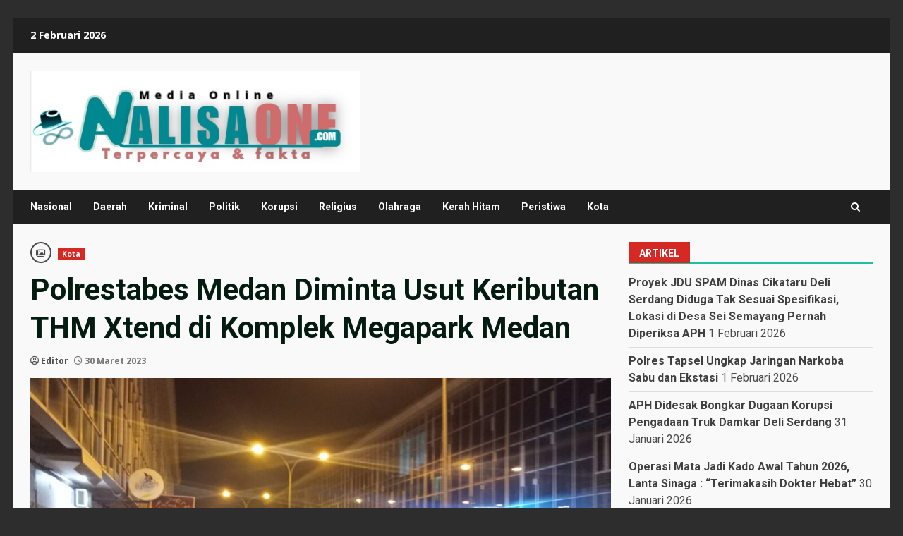

--- FILE ---
content_type: text/html; charset=UTF-8
request_url: https://analisaone.com/polrestabes-medan-diminta-usut-keributan-thm-xtend-di-komplek-megapark-medan/
body_size: 22622
content:
<!doctype html>
<html lang="id-ID" itemscope itemtype="https://schema.org/BlogPosting">
<head>
    <meta charset="UTF-8">
    <meta name="viewport" content="width=device-width, initial-scale=1">
    <link rel="profile" href="http://gmpg.org/xfn/11">

    <title>Polrestabes Medan Diminta Usut Keributan THM Xtend di Komplek Megapark Medan</title>
<link rel='dns-prefetch' href='//fonts.googleapis.com' />
<link rel='dns-prefetch' href='//s.w.org' />
<link rel="alternate" type="application/rss+xml" title=" &raquo; Feed" href="https://analisaone.com/feed/" />
<link rel="alternate" type="application/rss+xml" title=" &raquo; Umpan Komentar" href="https://analisaone.com/comments/feed/" />
		<script type="text/javascript">
			window._wpemojiSettings = {"baseUrl":"https:\/\/s.w.org\/images\/core\/emoji\/13.0.0\/72x72\/","ext":".png","svgUrl":"https:\/\/s.w.org\/images\/core\/emoji\/13.0.0\/svg\/","svgExt":".svg","source":{"concatemoji":"https:\/\/analisaone.com\/wp-includes\/js\/wp-emoji-release.min.js?ver=5.5.17"}};
			!function(e,a,t){var n,r,o,i=a.createElement("canvas"),p=i.getContext&&i.getContext("2d");function s(e,t){var a=String.fromCharCode;p.clearRect(0,0,i.width,i.height),p.fillText(a.apply(this,e),0,0);e=i.toDataURL();return p.clearRect(0,0,i.width,i.height),p.fillText(a.apply(this,t),0,0),e===i.toDataURL()}function c(e){var t=a.createElement("script");t.src=e,t.defer=t.type="text/javascript",a.getElementsByTagName("head")[0].appendChild(t)}for(o=Array("flag","emoji"),t.supports={everything:!0,everythingExceptFlag:!0},r=0;r<o.length;r++)t.supports[o[r]]=function(e){if(!p||!p.fillText)return!1;switch(p.textBaseline="top",p.font="600 32px Arial",e){case"flag":return s([127987,65039,8205,9895,65039],[127987,65039,8203,9895,65039])?!1:!s([55356,56826,55356,56819],[55356,56826,8203,55356,56819])&&!s([55356,57332,56128,56423,56128,56418,56128,56421,56128,56430,56128,56423,56128,56447],[55356,57332,8203,56128,56423,8203,56128,56418,8203,56128,56421,8203,56128,56430,8203,56128,56423,8203,56128,56447]);case"emoji":return!s([55357,56424,8205,55356,57212],[55357,56424,8203,55356,57212])}return!1}(o[r]),t.supports.everything=t.supports.everything&&t.supports[o[r]],"flag"!==o[r]&&(t.supports.everythingExceptFlag=t.supports.everythingExceptFlag&&t.supports[o[r]]);t.supports.everythingExceptFlag=t.supports.everythingExceptFlag&&!t.supports.flag,t.DOMReady=!1,t.readyCallback=function(){t.DOMReady=!0},t.supports.everything||(n=function(){t.readyCallback()},a.addEventListener?(a.addEventListener("DOMContentLoaded",n,!1),e.addEventListener("load",n,!1)):(e.attachEvent("onload",n),a.attachEvent("onreadystatechange",function(){"complete"===a.readyState&&t.readyCallback()})),(n=t.source||{}).concatemoji?c(n.concatemoji):n.wpemoji&&n.twemoji&&(c(n.twemoji),c(n.wpemoji)))}(window,document,window._wpemojiSettings);
		</script>
		<style type="text/css">
img.wp-smiley,
img.emoji {
	display: inline !important;
	border: none !important;
	box-shadow: none !important;
	height: 1em !important;
	width: 1em !important;
	margin: 0 .07em !important;
	vertical-align: -0.1em !important;
	background: none !important;
	padding: 0 !important;
}
</style>
	<link rel='stylesheet' id='litespeed-cache-dummy-css'  href='https://analisaone.com/wp-content/plugins/litespeed-cache/assets/css/litespeed-dummy.css?ver=5.5.17' type='text/css' media='all' />
<link rel='stylesheet' id='wp-block-library-css'  href='https://analisaone.com/wp-includes/css/dist/block-library/style.min.css?ver=5.5.17' type='text/css' media='all' />
<link rel='stylesheet' id='wp-block-library-theme-css'  href='https://analisaone.com/wp-includes/css/dist/block-library/theme.min.css?ver=5.5.17' type='text/css' media='all' />
<link rel='stylesheet' id='secure-copy-content-protection-public-css'  href='https://analisaone.com/wp-content/plugins/secure-copy-content-protection/public/css/secure-copy-content-protection-public.css?ver=4.9.9' type='text/css' media='all' />
<link rel='stylesheet' id='ivory-search-styles-css'  href='https://analisaone.com/wp-content/plugins/add-search-to-menu/public/css/ivory-search.min.css?ver=5.5.14' type='text/css' media='all' />
<link rel='stylesheet' id='bootstrap-css'  href='https://analisaone.com/wp-content/themes/darknews/assets/bootstrap/css/bootstrap.min.css?ver=5.5.17' type='text/css' media='all' />
<link rel='stylesheet' id='darknews-style-css'  href='https://analisaone.com/wp-content/themes/darknews/style.css?ver=5.5.17' type='text/css' media='all' />
<style id='darknews-style-inline-css' type='text/css'>

                    body.aft-dark-mode #sidr,
            body.aft-dark-mode,
            body.aft-dark-mode #af-preloader {
            background-color: #000000;
            }
        
                    body.aft-default-mode #sidr,
            body.aft-default-mode #af-preloader {
            background-color: #2d2d2d;
            }
            body.aft-default-mode.custom-background,
            body.aft-default-mode {
            background-color: #2d2d2d ;
            }
        
                    .woocommerce #respond input#submit.disabled,
            .woocommerce #respond input#submit:disabled,
            .woocommerce #respond input#submit:disabled[disabled],
            .woocommerce a.button.disabled,
            .woocommerce a.button:disabled,
            .woocommerce a.button:disabled[disabled],
            .woocommerce button.button.disabled,
            .woocommerce button.button:disabled,
            .woocommerce button.button:disabled[disabled],
            .woocommerce input.button.disabled,
            .woocommerce input.button:disabled,
            .woocommerce input.button:disabled[disabled],
            .woocommerce #respond input#submit,
            .woocommerce a.button,
            .woocommerce button.button,
            .woocommerce input.button,
            .woocommerce #respond input#submit.alt,
            .woocommerce a.button.alt,
            .woocommerce button.button.alt,
            .woocommerce input.button.alt,

            .order-again .button:hover,
            .woocommerce a.button.add_to_cart_button:hover,
            .woocommerce-Address .edit:hover,
            .woocommerce-Button:hover,
            .wc-block-components-button:hover,
            .woocommerce #respond input#submit.alt:hover,
            .woocommerce a.button.alt:hover,
            .woocommerce button.button.alt:hover,
            .woocommerce input.button.alt:hover,
            .woocommerce-active a.added_to_cart :hover,
            .woocommerce a.added_to_cart:hover,
            body.aft-default-mode .entry-content a.wc-block-components-button,
            body .wc-block-components-button,
            .woocommerce-account .addresses .title .edit,

            .wc-block-checkout .wp-block-button__link,
            :root .wc-block-featured-product__link :where(.wp-element-button, .wp-block-button__link),
            :root .wc-block-featured-category__link :where(.wp-element-button, .wp-block-button__link),
            .woocommerce-notices-wrapper .button,
            .wc-block-grid .wp-block-button__link,
            .wp-block-button.wc-block-components-product-button .wp-block-button__link,
            .wc-block-grid__product-add-to-cart.wp-block-button .wp-block-button__link,
            button.wc-block-mini-cart__button,
            .woocommerce ul.products li.product .button:hover,

            .widget-title-fill-and-border .wp-block-search__label,
            .widget-title-fill-and-no-border .wp-block-search__label,
            .widget-title-fill-and-border .wp-block-group .wp-block-heading,
            .widget-title-fill-and-no-border .wp-block-group .wp-block-heading,

            .widget-title-fill-and-border .wp_post_author_widget .widget-title .header-after,
            .widget-title-fill-and-no-border .wp_post_author_widget .widget-title .header-after,

            footer .aft-small-social-menu ul li a:hover,
            header .top-header .aft-small-social-menu ul li a:hover,
            .darknews_author_info_widget .aft-small-social-menu ul li a:hover,
            footer .aft-small-social-menu ul li a:hover,
            body.widget-title-border-center .widget-title .heading-line-before,
            body.widget-title-border-bottom .header-after1 .heading-line-before,
            body.widget-title-border-bottom .widget-title .heading-line-before,
            body .af-cat-widget-carousel a.darknews-categories.category-color-1,
            .widget-title-fill-and-no-border .widget-title .heading-line,
            .widget-title-fill-and-border .widget-title .heading-line,
            .widget-title-border-bottom .wp-block-search__label::before,
            .widget-title-border-bottom .wp-block-group .wp-block-heading::before,
            .widget-title-border-bottom .wp_post_author_widget .widget-title .header-after::before,
            .widget-title-border-center .wp-block-search__label::before,
            .widget-title-border-center .wp-block-group .wp-block-heading::before,
            .widget-title-border-center .wp_post_author_widget .widget-title .heading-line-before,
            .widget-title-border-center .wp_post_author_widget .widget-title .header-after::before,

            .aft-posts-tabs-panel .nav-tabs>li>a.active,
            .aft-main-banner-wrapper .widget-title .heading-line,
            a.sidr-class-sidr-button-close,
            .aft-default-mode .entry-content button.button:hover,
            .aft-default-mode .entry-content a.button:hover,
            .aft-dark-mode .entry-content button.button:hover,
            .aft-dark-mode .entry-content a.button:hover,

            .widget-title-fill-and-border .wp-block-search__label::before,
            .widget-title-fill-and-border .wp-block-group .wp-block-heading::before,

            body.aft-dark-mode .is-style-fill a.wp-block-button__link:not(.has-text-color),
            body.aft-default-mode .is-style-fill a.wp-block-button__link:not(.has-text-color),

            body.aft-dark-mode input[type="button"],
            body.aft-dark-mode input[type="reset"],
            body.aft-dark-mode input[type="submit"],
            body.aft-dark-mode .inner-suscribe input[type=submit],
            body.aft-default-mode input[type="button"],
            body.aft-default-mode input[type="reset"],
            body.aft-default-mode input[type="submit"],
            .wp-block-search__button,
            body.aft-default-mode .inner-suscribe input[type=submit],
            .af-youtube-slider .af-video-wrap .af-bg-play i,
            .af-youtube-video-list .entry-header-yt-video-wrapper .af-yt-video-play i,
            body .btn-style1 a:visited,
            body .btn-style1 a,
            body .darknews-pagination .nav-links .page-numbers.current,
            body #scroll-up,
            .aft-readmore-wrapper a.aft-readmore:hover,
            body.aft-dark-mode .aft-readmore-wrapper a.aft-readmore:hover,
            footer.site-footer .aft-readmore-wrapper a.aft-readmore:hover,
            .aft-readmore-wrapper a.aft-readmore:hover,
            .read-img .trending-no,
            body .trending-posts-vertical .trending-no{
            background-color: #1cbf9e;
            }

            .grid-design-texts-over-image .aft-readmore-wrapper a.aft-readmore:hover,
            .aft-readmore-wrapper a.aft-readmore:hover,
            body.aft-dark-mode .aft-readmore-wrapper a.aft-readmore:hover,
            body.aft-default-mode .aft-readmore-wrapper a.aft-readmore:hover,

            body.single .entry-header .aft-post-excerpt-and-meta .post-excerpt,
            .aft-posts-tabs-panel .nav-tabs,
            .widget-title-fill-and-border .widget-title,
            body.aft-dark-mode.single span.tags-links a:hover,
            .darknews-pagination .nav-links .page-numbers.current,
            .aft-readmore-wrapper a.aft-readmore:hover,
            p.awpa-more-posts a:hover{
            border-color: #1cbf9e;
            }
            .woocommerce div.product .woocommerce-tabs ul.tabs li.active,
            body.aft-dark-mode .is-style-outline a.wp-block-button__link:not(.has-text-color),
            body.aft-default-mode .is-style-outline a.wp-block-button__link:not(.has-text-color),
            .wp-post-author-meta .wp-post-author-meta-more-posts a.awpa-more-posts:hover{
            border-color: #1cbf9e;
            }
            #scroll-up::after,
            .aft-dark-mode #loader,
            .aft-default-mode #loader {
            border-bottom-color: #1cbf9e;
            }
            body.aft-default-mode .woocommerce-loop-product__title:hover,
            body.aft-dark-mode .woocommerce-loop-product__title:hover,
            body.aft-dark-mode .is-style-outline a.wp-block-button__link:not(.has-text-color),
            body.aft-default-mode .is-style-outline a.wp-block-button__link:not(.has-text-color),
            body.aft-default-mode #secondary .darknews-widget ol[class*="wp-block-"] a:hover,
            body.aft-default-mode #secondary .darknews-widget ul[class*="wp-block-"] a:hover,
            body.aft-dark-mode #secondary .darknews-widget ol[class*="wp-block-"] a:hover,
            body.aft-dark-mode #secondary .darknews-widget ul[class*="wp-block-"] a:hover,
            .widget_text a ,
            body.aft-default-mode .sidebar-area .wp-block-tag-cloud a:hover,
            body.aft-default-mode .site-footer .wp-block-tag-cloud a:hover,
            body.aft-default-mode .site-footer .tagcloud a:hover,
            .wp_post_author_widget .wp-post-author-meta .awpa-display-name a:hover,
            body.aft-dark-mode .sidebar-area .wp-block-tag-cloud a:hover,
            body.aft-dark-mode .site-footer .wp-block-tag-cloud a:hover,
            body.aft-dark-mode .site-footer .tagcloud a:hover,
            .wp-post-author-meta .wp-post-author-meta-more-posts a.awpa-more-posts:hover,
            body.aft-default-mode .af-breadcrumbs a:hover,
            body.aft-dark-mode .af-breadcrumbs a:hover,
            .aft-default-mode .site-footer .wp-calendar-nav a,
            body.aft-dark-mode .wp-calendar-nav a,
            body p.logged-in-as a,
            a, a:visited, a:hover, a:focus, a:active,
            span.posted_in a:hover,span.tagged_as a:hover ,
            body.aft-default-mode .wp-post-author-meta .awpa-display-name a:hover,
            body.aft-default-mode .tagcloud a:hover,
            body.aft-default-mode.single span.tags-links a:hover,
            body.aft-default-mode p.awpa-more-posts a:hover,
            body.aft-default-mode p.awpa-website a:hover ,
            body.aft-default-mode .widget ul.menu >li a:hover,
            body.aft-default-mode .nav-links a:hover,
            body.aft-default-mode ul.trail-items li a:hover,
            body.aft-dark-mode .wp-post-author-meta .awpa-display-name a:hover,
            body.aft-dark-mode .tagcloud a:hover,
            body.aft-dark-mode.single span.tags-links a:hover,
            body.aft-dark-mode p.awpa-more-posts a:hover,
            body.aft-dark-mode p.awpa-website a:hover ,
            body.aft-dark-mode .widget ul.menu >li a:hover,
            body.aft-dark-mode .nav-links a:hover,
            body.aft-dark-mode ul.trail-items li a:hover,
            .site-footer .secondary-footer a:hover,
            body.aft-default-mode .comment-meta a:hover,
            body.aft-dark-mode .comment-meta a:hover,
            body.aft-default-mode .fn a:hover,
            body.aft-dark-mode .fn a:hover,
            body.aft-dark-mode .entry-content a:hover,
            body.aft-dark-mode .entry-content > [class*="wp-block-"] a:not(.has-text-color):hover,
            body.aft-dark-mode .entry-content > ol a:hover,
            body.aft-dark-mode .entry-content > ul a:hover,
            body.aft-dark-mode .entry-content > p a:hover,
            body.aft-default-mode .entry-content a:hover,
            body.aft-default-mode .entry-content > [class*="wp-block-"] a:not(.has-text-color):hover,
            body.aft-default-mode .entry-content > ol a:hover,
            body.aft-default-mode .entry-content > ul a:hover,
            body.aft-default-mode .entry-content > p a:hover,
            .comment-metadata a{
            color:#1cbf9e;
            }

            @media only screen and (min-width: 992px){
            body.aft-default-mode .darknews-header .main-navigation .menu-desktop > ul > li:hover > a:before,
            body.aft-default-mode .darknews-header .main-navigation .menu-desktop > ul > li.current-menu-item > a:before {
            background-color: #1cbf9e;
            }
            }
        
                    .woocommerce-product-search button[type="submit"], input.search-submit{
            background-color: #1cbf9e;
            }
            #wp-calendar tbody td a,
            body.aft-dark-mode #wp-calendar tbody td#today,
            body.aft-default-mode #wp-calendar tbody td#today,
            body .entry-content > [class*="wp-block-"] a:not(.has-text-color),
            body .entry-content > ul a, body .entry-content > ul a:visited,
            body .entry-content > ol a, body .entry-content > ol a:visited,
            body .entry-content > p a, body .entry-content > p a:visited
            {
            color: #1cbf9e;
            }
            .woocommerce-product-search button[type="submit"], input.search-submit,
            body.single span.tags-links a:hover{
            border-color: #1cbf9e;
            }

            @media only screen and (min-width: 993px){
            .main-navigation .menu-desktop > li.current-menu-item::after,
            .main-navigation .menu-desktop > ul > li.current-menu-item::after,
            .main-navigation .menu-desktop > li::after, .main-navigation .menu-desktop > ul > li::after{
            background-color: #1cbf9e;
            }
            }
        

                    .site-title {
            font-family: Open Sans;
            }
        
                    body,
            button,
            input,
            select,
            optgroup,
            .cat-links li a,
            .min-read,
            .af-social-contacts .social-widget-menu .screen-reader-text,
            textarea {
            font-family: Open Sans;
            }
        
                    .wp-block-search__label,
            div.custom-menu-link > a,
            .aft-main-banner-wrapper .nav-tabs>li>a,
            .aft-posts-tabs-panel .nav-tabs>li>a,
            .exclusive-posts .exclusive-now span,
            .aft-posts-tabs-panel .nav-tabs>li>a,
            .nav-tabs>li,
            .widget ul ul li,
            .widget ul.menu >li ,
            .widget > ul > li,
            .main-navigation ul li a,
            h1, h2, h3, h4, h5, h6 {
            font-family: Roboto;
            }
        
        .elementor-page .elementor-section.elementor-section-full_width > .elementor-container,
        .elementor-page .elementor-section.elementor-section-boxed > .elementor-container,
        .elementor-default .elementor-section.elementor-section-full_width > .elementor-container,
        .elementor-default .elementor-section.elementor-section-boxed > .elementor-container{
        max-width: 1244px;
        }
        @media screen and (min-width: 1360px){
        .af-full-layout.elementor-page .elementor-section.elementor-section-full_width > .elementor-container,
        .af-full-layout.elementor-page .elementor-section.elementor-section-boxed > .elementor-container,
        .af-full-layout.elementor-default .elementor-section.elementor-section-full_width > .elementor-container,
        .af-full-layout.elementor-default .elementor-section.elementor-section-boxed > .elementor-container{
        max-width: 1920px;
        }
        }
        .full-width-content .elementor-section-stretched,
        .align-content-left .elementor-section-stretched,
        .align-content-right .elementor-section-stretched {
        max-width: 100%;
        left: 0 !important;
        }

</style>
<link rel='stylesheet' id='newsnal-css'  href='https://analisaone.com/wp-content/themes/newsnal/style.css?ver=1.0.3' type='text/css' media='all' />
<link rel='stylesheet' id='aft-icons-css'  href='https://analisaone.com/wp-content/themes/darknews/assets/icons/style.css?ver=5.5.17' type='text/css' media='all' />
<link rel='stylesheet' id='slick-css-css'  href='https://analisaone.com/wp-content/themes/darknews/assets/slick/css/slick.min.css?ver=5.5.17' type='text/css' media='all' />
<link rel='stylesheet' id='sidr-css'  href='https://analisaone.com/wp-content/themes/darknews/assets/sidr/css/jquery.sidr.dark.css?ver=5.5.17' type='text/css' media='all' />
<link rel='stylesheet' id='magnific-popup-css'  href='https://analisaone.com/wp-content/themes/darknews/assets/magnific-popup/magnific-popup.css?ver=5.5.17' type='text/css' media='all' />
<link rel='stylesheet' id='darknews-google-fonts-css'  href='https://fonts.googleapis.com/css?family=Open%20Sans:400,400italic,600,700|Open%20Sans:400,400italic,600,700|Roboto:100,300,400,500,700&#038;subset=latin,latin-ext' type='text/css' media='all' />
<script type='text/javascript' src='https://analisaone.com/wp-includes/js/jquery/jquery.js?ver=1.12.4-wp' id='jquery-core-js'></script>

<!-- OG: 3.2.3 --><link rel="image_src" href="https://analisaone.com/wp-content/uploads/2023/03/IMG-20230329-WA0083.jpg"><meta name="msapplication-TileImage" content="https://analisaone.com/wp-content/uploads/2023/03/IMG-20230329-WA0083.jpg">
<meta property="og:image" content="https://analisaone.com/wp-content/uploads/2023/03/IMG-20230329-WA0083.jpg"><meta property="og:image:secure_url" content="https://analisaone.com/wp-content/uploads/2023/03/IMG-20230329-WA0083.jpg"><meta property="og:image:width" content="1600"><meta property="og:image:height" content="902"><meta property="og:image:alt" content="IMG-20230329-WA0083"><meta property="og:image:type" content="image/jpeg"><meta property="og:description" content="Medan.AnalisaOne.com I Warga Kota Medan kini digegerkan dengan adanya keributan di Tempat Hiburan Malam (THM) Xtend yang berada di jalan Kapten Muslim, Komplek Mega Park. Pantauan wartawan, belum diketahui pasti pemicu keributan apakah dugaan terkait persaingan usaha diduga ilegal atau pertengkaran lainnya. Namun, terlihat bahwa THM Xtend telah berani melanggar surat edaran Wali Kota Medan..."><meta property="og:type" content="article"><meta property="og:locale" content="id_ID"><meta property="og:title" content="Polrestabes Medan Diminta Usut Keributan THM Xtend di Komplek Megapark Medan"><meta property="og:url" content="https://analisaone.com/polrestabes-medan-diminta-usut-keributan-thm-xtend-di-komplek-megapark-medan/"><meta property="og:updated_time" content="2023-03-30T08:23:45+07:00">
<meta property="article:published_time" content="2023-03-30T13:53:45+00:00"><meta property="article:modified_time" content="2023-03-30T13:53:45+00:00"><meta property="article:section" content="Kota"><meta property="article:author:first_name" content="Fahri"><meta property="article:author:last_name" content="Fahriansyah"><meta property="article:author:username" content="Editor">
<meta property="twitter:partner" content="ogwp"><meta property="twitter:card" content="summary_large_image"><meta property="twitter:image" content="https://analisaone.com/wp-content/uploads/2023/03/IMG-20230329-WA0083.jpg"><meta property="twitter:image:alt" content="IMG-20230329-WA0083"><meta property="twitter:title" content="Polrestabes Medan Diminta Usut Keributan THM Xtend di Komplek Megapark Medan"><meta property="twitter:description" content="Medan.AnalisaOne.com I Warga Kota Medan kini digegerkan dengan adanya keributan di Tempat Hiburan Malam (THM) Xtend yang berada di jalan Kapten Muslim, Komplek Mega Park. Pantauan wartawan, belum..."><meta property="twitter:url" content="https://analisaone.com/polrestabes-medan-diminta-usut-keributan-thm-xtend-di-komplek-megapark-medan/">
<meta itemprop="image" content="https://analisaone.com/wp-content/uploads/2023/03/IMG-20230329-WA0083.jpg"><meta itemprop="name" content="Polrestabes Medan Diminta Usut Keributan THM Xtend di Komplek Megapark Medan"><meta itemprop="description" content="Medan.AnalisaOne.com I Warga Kota Medan kini digegerkan dengan adanya keributan di Tempat Hiburan Malam (THM) Xtend yang berada di jalan Kapten Muslim, Komplek Mega Park. Pantauan wartawan, belum diketahui pasti pemicu keributan apakah dugaan terkait persaingan usaha diduga ilegal atau pertengkaran lainnya. Namun, terlihat bahwa THM Xtend telah berani melanggar surat edaran Wali Kota Medan..."><meta itemprop="datePublished" content="2023-03-30"><meta itemprop="dateModified" content="2023-03-30T13:53:45+00:00"><meta itemprop="author" content="Editor">
<meta property="profile:first_name" content="Fahri"><meta property="profile:last_name" content="Fahriansyah"><meta property="profile:username" content="Editor">
<!-- /OG -->

<link rel="https://api.w.org/" href="https://analisaone.com/wp-json/" /><link rel="alternate" type="application/json" href="https://analisaone.com/wp-json/wp/v2/posts/4288" /><link rel="EditURI" type="application/rsd+xml" title="RSD" href="https://analisaone.com/xmlrpc.php?rsd" />
<link rel="wlwmanifest" type="application/wlwmanifest+xml" href="https://analisaone.com/wp-includes/wlwmanifest.xml" /> 
<link rel='prev' title='Gugatan Prapid Dua Kali Resmi di Cabut Pemohon, Bidkum Polrestabes Medan Setujui Pencabutan Prapradilan.Ada Apa???' href='https://analisaone.com/gugatan-prapid-dua-kali-resmi-di-cabut-pemohon-bidkum-polrestabes-medan-setujui-pencabutan-prapradilan-ada-apa/' />
<link rel='next' title='Polresta Deli Serdang tampung Keluhan dan Masukan Masyarakat di Jumat Curhat bulan Ramadhan' href='https://analisaone.com/polresta-deli-serdang-tampung-keluhan-dan-masukan-masyarakat-di-jumat-curhat-bulan-ramadhan/' />
<meta name="generator" content="WordPress 5.5.17" />
<link rel="canonical" href="https://analisaone.com/polrestabes-medan-diminta-usut-keributan-thm-xtend-di-komplek-megapark-medan/" />
<link rel='shortlink' href='https://analisaone.com/?p=4288' />
<link rel="alternate" type="application/json+oembed" href="https://analisaone.com/wp-json/oembed/1.0/embed?url=https%3A%2F%2Fanalisaone.com%2Fpolrestabes-medan-diminta-usut-keributan-thm-xtend-di-komplek-megapark-medan%2F" />
<link rel="alternate" type="text/xml+oembed" href="https://analisaone.com/wp-json/oembed/1.0/embed?url=https%3A%2F%2Fanalisaone.com%2Fpolrestabes-medan-diminta-usut-keributan-thm-xtend-di-komplek-megapark-medan%2F&#038;format=xml" />
        <style type="text/css">
            
            body .af-header-image.data-bg:before{
                opacity:0;
            }
                        .site-title a,
            .site-header .site-branding .site-title a:visited,
            .site-header .site-branding .site-title a:hover,
            .site-description {
                color: #1e73be;
            }

            .header-layout-3 .site-header .site-branding .site-title,
            .site-branding .site-title {
                font-size: 56px;
            }

            @media only screen and (max-width: 640px) {
                .site-branding .site-title {
                    font-size: 40px;

                }
              }   

           @media only screen and (max-width: 375px) {
                    .site-branding .site-title {
                        font-size: 32px;

                    }
                }

            

        </style>
        <link rel="icon" href="https://analisaone.com/wp-content/uploads/2024/02/cropped-IMG-20240219-WA0030-2-32x32.jpg" sizes="32x32" />
<link rel="icon" href="https://analisaone.com/wp-content/uploads/2024/02/cropped-IMG-20240219-WA0030-2-192x192.jpg" sizes="192x192" />
<link rel="apple-touch-icon" href="https://analisaone.com/wp-content/uploads/2024/02/cropped-IMG-20240219-WA0030-2-180x180.jpg" />
<meta name="msapplication-TileImage" content="https://analisaone.com/wp-content/uploads/2024/02/cropped-IMG-20240219-WA0030-2-270x270.jpg" />
</head>

<body class="post-template-default single single-post postid-4288 single-format-gallery wp-custom-logo wp-embed-responsive darknews aft-default-mode aft-header-layout-default header-image-full widget-title-fill-and-border default-content-layout single-content-mode-default align-content-left af-boxed-layout aft-enable-top-bottom-gaps">

    <div id="af-preloader">
        <div id="loader-wrapper">
            <div id="loader">
            </div>
        </div>
    </div>

<div id="page" class="site af-whole-wrapper">
    <a class="skip-link screen-reader-text" href="#content">Skip to content</a>

    
    <header id="masthead" class="header-layout-default darknews-header">
        <div class="top-header">
    <div class="container-wrapper">
      <div class="top-bar-flex">
        <div class="top-bar-left col-2">
          <div class="date-bar-left">
                  <span class="topbar-date">
        2 Februari 2026      </span>
              </div>
        </div>
        <div class="top-bar-right col-2">
          <div class="aft-small-social-menu">
                            </div>
        </div>
      </div>
    </div>
  </div>
<div class="af-middle-header "
  data-background="">
  <div class="container-wrapper">
    <div class="af-middle-container">
      <div class="logo">
            <div class="site-branding">
      <a href="https://analisaone.com/" class="custom-logo-link" rel="home"><img width="608" height="187" src="https://analisaone.com/wp-content/uploads/2026/01/Screenshot_20260116-083039_1.jpg" class="custom-logo" alt="" srcset="https://analisaone.com/wp-content/uploads/2026/01/Screenshot_20260116-083039_1.jpg 608w, https://analisaone.com/wp-content/uploads/2026/01/Screenshot_20260116-083039_1-300x92.jpg 300w" sizes="(max-width: 608px) 100vw, 608px" /></a>        <p class="site-title font-family-1">
          <a href="https://analisaone.com/" class="site-title-anchor"
            rel="home"></a>
        </p>
      
          </div>

      </div>

      <div class="header-promotion">
              </div>

    </div>
  </div>
</div>
<div id="main-navigation-bar" class="af-bottom-header">
  <div class="container-wrapper">
    <div class="bottom-bar-flex">
      <div class="offcanvas-navigaiton">
                <div class="af-bottom-head-nav">
              <div class="navigation-container">
      <nav class="main-navigation clearfix">

        <button class="toggle-menu" aria-controls="primary-menu" aria-expanded="false">
          <span class="screen-reader-text">
            Primary Menu          </span>
          <i class="ham"></i>
        </button>


        <div class="menu main-menu menu-desktop show-menu-border"><ul id="primary-menu" class="menu"><li id="menu-item-785" class="menu-item menu-item-type-taxonomy menu-item-object-category menu-item-785"><a href="https://analisaone.com/category/nasional/">Nasional</a></li>
<li id="menu-item-788" class="menu-item menu-item-type-taxonomy menu-item-object-category menu-item-788"><a href="https://analisaone.com/category/daerah/">Daerah</a></li>
<li id="menu-item-786" class="menu-item menu-item-type-taxonomy menu-item-object-category menu-item-786"><a href="https://analisaone.com/category/kriminal/">Kriminal</a></li>
<li id="menu-item-787" class="menu-item menu-item-type-taxonomy menu-item-object-category menu-item-787"><a href="https://analisaone.com/category/politik/">Politik</a></li>
<li id="menu-item-793" class="menu-item menu-item-type-taxonomy menu-item-object-category menu-item-793"><a href="https://analisaone.com/category/korupsi/">Korupsi</a></li>
<li id="menu-item-789" class="menu-item menu-item-type-taxonomy menu-item-object-category menu-item-789"><a href="https://analisaone.com/category/religius/">Religius</a></li>
<li id="menu-item-791" class="menu-item menu-item-type-taxonomy menu-item-object-category menu-item-791"><a href="https://analisaone.com/category/olahraga/">Olahraga</a></li>
<li id="menu-item-795" class="menu-item menu-item-type-taxonomy menu-item-object-category menu-item-795"><a href="https://analisaone.com/category/kerah-hitam/">Kerah Hitam</a></li>
<li id="menu-item-790" class="menu-item menu-item-type-taxonomy menu-item-object-category menu-item-790"><a href="https://analisaone.com/category/peristiwa/">Peristiwa</a></li>
<li id="menu-item-794" class="menu-item menu-item-type-taxonomy menu-item-object-category current-post-ancestor current-menu-parent current-post-parent menu-item-794"><a href="https://analisaone.com/category/kota/">Kota</a></li>
</ul></div>      </nav>
    </div>


          </div>
      </div>
      <div class="search-watch">
            <div class="af-search-wrap">
      <div class="search-overlay">
        <a href="#" title="Search" class="search-icon">
          <i class="fa fa-search"></i>
        </a>
        <div class="af-search-form">
          <form role="search" method="get" class="search-form" action="https://analisaone.com/">
				<label>
					<span class="screen-reader-text">Cari untuk:</span>
					<input type="search" class="search-field" placeholder="Cari &hellip;" value="" name="s" />
				</label>
				<input type="submit" class="search-submit" value="Cari" />
			</form>        </div>
      </div>
    </div>

            
          </div>
    </div>
  </div>
</div>    </header>

    <!-- end slider-section -->
  
        <div id="content" class="container-wrapper">
        

    <div class="section-block-upper">
        <div id="primary" class="content-area">
            <main id="main" class="site-main">
                                    <article id="post-4288" class="af-single-article post-4288 post type-post status-publish format-gallery has-post-thumbnail hentry category-kota post_format-post-format-gallery">

                        <div class="entry-content-wrap read-single social-after-title">

                                    <header class="entry-header pos-rel">
            <div class="read-details">
                <div class="entry-header-details af-cat-widget-carousel">
                    
                        <div class="figure-categories read-categories figure-categories-bg ">
                            <div class='af-post-format em-post-format'><i class='fas fa-images'></i></div>                            <ul class="cat-links"><li class="meta-category">
                             <a class="darknews-categories category-color-1" aria-label="Kota" href="https://analisaone.com/category/kota/">
                                 Kota
                             </a>
                        </li></ul>                        </div>
                                        <h1 class="entry-title">Polrestabes Medan Diminta Usut Keributan THM Xtend di Komplek Megapark Medan</h1>

                    <div class="aft-post-excerpt-and-meta color-pad">
                                                
                        <div class="entry-meta">

                            

      <span class="author-links">
                  <span class="item-metadata posts-author byline">

                          <i class="far fa-user-circle"></i>
                            <a href="https://analisaone.com/author/fahriansyah26/">
                                    Editor                </a>
       
          </span>
        

                  <span class="item-metadata posts-date">
            <i class="far fa-clock" aria-hidden="true"></i>
            30 Maret 2023          </span>
        
      </span>
                                                        
                        </div>
                    </div>
                </div>
            </div>



        </header><!-- .entry-header -->




        <!-- end slider-section -->
        

                                                            <div class="read-img pos-rel">
                                                    <div class="post-thumbnail full-width-image">
                    <img width="1024" height="577" src="https://analisaone.com/wp-content/uploads/2023/03/IMG-20230329-WA0083.jpg" class="attachment-darknews-featured size-darknews-featured wp-post-image" alt="" loading="lazy" srcset="https://analisaone.com/wp-content/uploads/2023/03/IMG-20230329-WA0083.jpg 1600w, https://analisaone.com/wp-content/uploads/2023/03/IMG-20230329-WA0083-300x169.jpg 300w, https://analisaone.com/wp-content/uploads/2023/03/IMG-20230329-WA0083-1024x577.jpg 1024w, https://analisaone.com/wp-content/uploads/2023/03/IMG-20230329-WA0083-768x433.jpg 768w, https://analisaone.com/wp-content/uploads/2023/03/IMG-20230329-WA0083-1536x866.jpg 1536w" sizes="(max-width: 1024px) 100vw, 1024px" />                </div>
            
                                                                            </div>

                            
                            

    <div class="color-pad">
        <div class="entry-content read-details">
            <div class="inner-entry-content">
            <h4>Medan.Analisa<span style="color: #ff0000;">One</span>.com I Warga Kota Medan kini digegerkan dengan adanya keributan di Tempat Hiburan Malam (THM) Xtend yang berada di jalan Kapten Muslim, Komplek Mega Park.</h4>
<p>Pantauan wartawan, belum diketahui pasti pemicu keributan apakah dugaan terkait persaingan usaha diduga ilegal atau pertengkaran lainnya.</p>
<p>Namun, terlihat bahwa THM Xtend telah berani melanggar surat edaran Wali Kota Medan tentang larangan THM membuka usaha di bulan ramadhan.</p>
<p>Salah seorang warga sekitar yang merahasiakan namanya mengatakan kepada wartawan bahwa sebelumnya lokasi THM Xtend masih berjalan aman. Namun tiba-tiba sejumlah orang berdatangan ke lokasi dengan menggunakan sepeda motor.</p>
<p>&#8220;Jadi tadi rame yang berdatangan ke Tempat Hiburan Malam itu bang.saya pikir pengunjung, ternyata beberapa menit terjadi keributan bang&#8221;Ujarnya.</p>
<p>Ditanyakan wartawan apa pemicu terjadi keributan di Tempat Hiburan Malam Xtend itu, dirinya juga belum mengetahui pasti pemicu keributan.sebab kabarnya ada yang bilang terkait persaingan bisnis usaha diduga menyalah atau ilegal.</p>
<p>&#8220;Kalau gara-gara apa, saya tidak tahu pasti bang. Namun tadi saya coba dengar-dengar ada yang bilang karena persaingan usaha diduga ilegal. Dan ada yang bilang lantaran ribut dengan pengawas THM XTend yang di back up oleh Oknum.jadi masih simpang siur bang.&#8221; Sebutnya</p>
<p>&#8220;kepada pihak Kepolisian Polrestabes Medan agar mengusut tuntas keributan di lokasi tempat hiburan malam agar tidak terjadi hal yang tidak di inginkan &#8220;jelasnya.</p>
<p>Sementara Kasat Reskrim Polrestabes Kota Medan saat dikonfirmasi wartawan terkait keributan di lokasi Tempat Hiburan Malam Xtend yang berada di jalan Kapten Muslim Komplek perumahan Mega park tidak mau membalas.</p>
<p>Begitu juga dengan Kabid Dinas Pariwisata Kota Medan, Adri Ginting, saat dikonfirmasi wartawan bahwa THM Xtend telah melanggar surat edaran walikota Medan, Bobby Afif Nasution, memilih bungkam dan hanya di baca saja.(tim).</p>
            </div>
                            <div class="post-item-metadata entry-meta">
                                    </div>
                        
	<nav class="navigation post-navigation" role="navigation" aria-label="Post navigation">
		<h2 class="screen-reader-text">Post navigation</h2>
		<div class="nav-links"><div class="nav-previous"><a href="https://analisaone.com/gugatan-prapid-dua-kali-resmi-di-cabut-pemohon-bidkum-polrestabes-medan-setujui-pencabutan-prapradilan-ada-apa/" rel="prev"><span class="em-post-navigation">Previous</span> Gugatan Prapid Dua Kali Resmi di Cabut Pemohon, Bidkum Polrestabes Medan Setujui Pencabutan Prapradilan.Ada Apa???</a></div><div class="nav-next"><a href="https://analisaone.com/polresta-deli-serdang-tampung-keluhan-dan-masukan-masyarakat-di-jumat-curhat-bulan-ramadhan/" rel="next"><span class="em-post-navigation">Next</span> Polresta Deli Serdang tampung Keluhan dan Masukan Masyarakat di Jumat Curhat bulan Ramadhan</a></div></div>
	</nav>            
        </div><!-- .entry-content -->
    </div>
                        </div>


                        

                        
<div class="promotionspace enable-promotionspace">
    <div class="af-reated-posts darknews-customizer">
                        
    <div class="af-title-subtitle-wrap">
      <h4 class="widget-title header-after1 ">
        <span class="heading-line-before"></span>
        <span class="heading-line">Baca Juga</span>
        <span class="heading-line-after"></span>
      </h4>
    </div>
                    <div class="af-container-row clearfix">
                                <div class="col-3 float-l pad latest-posts-grid af-sec-post">
                        
    <div class="pos-rel read-single color-pad clearfix af-cat-widget-carousel grid-design-default">
            <div class="read-img pos-rel read-bg-img">
        <a class="aft-post-image-link"
          href="https://analisaone.com/ngaku-kasus-food-truck-sudah-di-periksa-eks-kadis-inpektorat-binjai-diduga-lakukan-pembohongan-publik/" aria-label="Ngaku Kasus Food Truck Sudah di Periksa, Eks Kadis Inpektorat Binjai Diduga Lakukan Pembohongan Publik">Ngaku Kasus Food Truck Sudah di Periksa, Eks Kadis Inpektorat Binjai Diduga Lakukan Pembohongan Publik</a>
        <img width="300" height="259" src="https://analisaone.com/wp-content/uploads/2025/10/IMG-20251029-WA0006-300x259.jpg" class="attachment-medium size-medium wp-post-image" alt="" loading="lazy" srcset="https://analisaone.com/wp-content/uploads/2025/10/IMG-20251029-WA0006-300x259.jpg 300w, https://analisaone.com/wp-content/uploads/2025/10/IMG-20251029-WA0006.jpg 658w" sizes="(max-width: 300px) 100vw, 300px" />        <div class="post-format-and-min-read-wrap">
                            </div>
                  <div class="category-min-read-wrap">
            <div class="read-categories">
              <ul class="cat-links"><li class="meta-category">
                             <a class="darknews-categories category-color-1" aria-label="Korupsi" href="https://analisaone.com/category/korupsi/">
                                 Korupsi
                             </a>
                        </li><li class="meta-category">
                             <a class="darknews-categories category-color-1" aria-label="Kota" href="https://analisaone.com/category/kota/">
                                 Kota
                             </a>
                        </li></ul>            </div>
          </div>
              </div>
      <div class="pad read-details color-tp-pad">
                          <div class="read-title">
            <h4>
              <a href="https://analisaone.com/ngaku-kasus-food-truck-sudah-di-periksa-eks-kadis-inpektorat-binjai-diduga-lakukan-pembohongan-publik/" aria-label="Ngaku Kasus Food Truck Sudah di Periksa, Eks Kadis Inpektorat Binjai Diduga Lakukan Pembohongan Publik">Ngaku Kasus Food Truck Sudah di Periksa, Eks Kadis Inpektorat Binjai Diduga Lakukan Pembohongan Publik</a>
            </h4>
          </div>
          <div class="post-item-metadata entry-meta">
            

      <span class="author-links">
        

                  <span class="item-metadata posts-date">
            <i class="far fa-clock" aria-hidden="true"></i>
            30 Januari 2026          </span>
        
      </span>
              <span class="aft-comment-view-share">
      </span>
            </div>
        
              </div>
    </div>

                    </div>
                                    <div class="col-3 float-l pad latest-posts-grid af-sec-post">
                        
    <div class="pos-rel read-single color-pad clearfix af-cat-widget-carousel grid-design-default">
            <div class="read-img pos-rel read-bg-img">
        <a class="aft-post-image-link"
          href="https://analisaone.com/binjai-raih-penghargaan-uhc-2026-kategori-pratama-komitmen-jamin-kesehatan-warga-diapresiasi/" aria-label="Binjai Raih Penghargaan UHC 2026 Kategori Pratama, Komitmen Jamin Kesehatan Warga Diapresiasi">Binjai Raih Penghargaan UHC 2026 Kategori Pratama, Komitmen Jamin Kesehatan Warga Diapresiasi</a>
        <img width="300" height="200" src="https://analisaone.com/wp-content/uploads/2026/01/IMG-20260127-WA0004-300x200.jpg" class="attachment-medium size-medium wp-post-image" alt="" loading="lazy" srcset="https://analisaone.com/wp-content/uploads/2026/01/IMG-20260127-WA0004-300x200.jpg 300w, https://analisaone.com/wp-content/uploads/2026/01/IMG-20260127-WA0004-1024x682.jpg 1024w, https://analisaone.com/wp-content/uploads/2026/01/IMG-20260127-WA0004-768x512.jpg 768w, https://analisaone.com/wp-content/uploads/2026/01/IMG-20260127-WA0004.jpg 1280w" sizes="(max-width: 300px) 100vw, 300px" />        <div class="post-format-and-min-read-wrap">
                            </div>
                  <div class="category-min-read-wrap">
            <div class="read-categories">
              <ul class="cat-links"><li class="meta-category">
                             <a class="darknews-categories category-color-1" aria-label="Kota" href="https://analisaone.com/category/kota/">
                                 Kota
                             </a>
                        </li></ul>            </div>
          </div>
              </div>
      <div class="pad read-details color-tp-pad">
                          <div class="read-title">
            <h4>
              <a href="https://analisaone.com/binjai-raih-penghargaan-uhc-2026-kategori-pratama-komitmen-jamin-kesehatan-warga-diapresiasi/" aria-label="Binjai Raih Penghargaan UHC 2026 Kategori Pratama, Komitmen Jamin Kesehatan Warga Diapresiasi">Binjai Raih Penghargaan UHC 2026 Kategori Pratama, Komitmen Jamin Kesehatan Warga Diapresiasi</a>
            </h4>
          </div>
          <div class="post-item-metadata entry-meta">
            

      <span class="author-links">
        

                  <span class="item-metadata posts-date">
            <i class="far fa-clock" aria-hidden="true"></i>
            28 Januari 2026          </span>
        
      </span>
              <span class="aft-comment-view-share">
      </span>
            </div>
        
              </div>
    </div>

                    </div>
                                    <div class="col-3 float-l pad latest-posts-grid af-sec-post">
                        
    <div class="pos-rel read-single color-pad clearfix af-cat-widget-carousel grid-design-default">
            <div class="read-img pos-rel read-bg-img">
        <a class="aft-post-image-link"
          href="https://analisaone.com/badko-hmi-sumut-jangan-hanya-administratif28-perusahaan-diduga-pelanggar-lingkungan-harus-ditetapkan-tersangka/" aria-label="BADKO HMI SUMUT: Jangan Hanya Administratif,28 Perusahaan Diduga Pelanggar Lingkungan Harus Ditetapkan Tersangka">BADKO HMI SUMUT: Jangan Hanya Administratif,28 Perusahaan Diduga Pelanggar Lingkungan Harus Ditetapkan Tersangka</a>
        <img width="200" height="300" src="https://analisaone.com/wp-content/uploads/2026/01/IMG-20251204-WA0026-200x300.jpg" class="attachment-medium size-medium wp-post-image" alt="" loading="lazy" srcset="https://analisaone.com/wp-content/uploads/2026/01/IMG-20251204-WA0026-200x300.jpg 200w, https://analisaone.com/wp-content/uploads/2026/01/IMG-20251204-WA0026-682x1024.jpg 682w, https://analisaone.com/wp-content/uploads/2026/01/IMG-20251204-WA0026-768x1152.jpg 768w, https://analisaone.com/wp-content/uploads/2026/01/IMG-20251204-WA0026.jpg 853w" sizes="(max-width: 200px) 100vw, 200px" />        <div class="post-format-and-min-read-wrap">
                            </div>
                  <div class="category-min-read-wrap">
            <div class="read-categories">
              <ul class="cat-links"><li class="meta-category">
                             <a class="darknews-categories category-color-1" aria-label="Kota" href="https://analisaone.com/category/kota/">
                                 Kota
                             </a>
                        </li></ul>            </div>
          </div>
              </div>
      <div class="pad read-details color-tp-pad">
                          <div class="read-title">
            <h4>
              <a href="https://analisaone.com/badko-hmi-sumut-jangan-hanya-administratif28-perusahaan-diduga-pelanggar-lingkungan-harus-ditetapkan-tersangka/" aria-label="BADKO HMI SUMUT: Jangan Hanya Administratif,28 Perusahaan Diduga Pelanggar Lingkungan Harus Ditetapkan Tersangka">BADKO HMI SUMUT: Jangan Hanya Administratif,28 Perusahaan Diduga Pelanggar Lingkungan Harus Ditetapkan Tersangka</a>
            </h4>
          </div>
          <div class="post-item-metadata entry-meta">
            

      <span class="author-links">
        

                  <span class="item-metadata posts-date">
            <i class="far fa-clock" aria-hidden="true"></i>
            22 Januari 2026          </span>
        
      </span>
              <span class="aft-comment-view-share">
      </span>
            </div>
        
              </div>
    </div>

                    </div>
                        </div>
    </div>
</div>



                    </article>
                
            </main><!-- #main -->
        </div><!-- #primary -->

        


<div id="secondary" class="sidebar-area sidebar-sticky-top">
        <aside class="widget-area color-pad">
            
		<div id="recent-posts-7" class="widget darknews-widget widget_recent_entries">
		<h2 class="widget-title widget-title-1"><span class="heading-line-before"></span><span class="heading-line">ARTIKEL</span><span class="heading-line-after"></span></h2>
		<ul>
											<li>
					<a href="https://analisaone.com/proyek-jdu-spam-dinas-cikataru-deli-serdang-diduga-tak-sesuai-spesifikasi-lokasi-di-desa-sei-semayang-pernah-diperiksa-aph/">Proyek JDU SPAM Dinas Cikataru Deli Serdang Diduga Tak Sesuai Spesifikasi, Lokasi di Desa Sei Semayang Pernah Diperiksa APH</a>
											<span class="post-date">1 Februari 2026</span>
									</li>
											<li>
					<a href="https://analisaone.com/polres-tapsel-ungkap-jaringan-narkoba-sabu-dan-ekstasi/">Polres Tapsel Ungkap Jaringan Narkoba Sabu dan Ekstasi</a>
											<span class="post-date">1 Februari 2026</span>
									</li>
											<li>
					<a href="https://analisaone.com/aph-didesak-bongkar-dugaan-korupsi-pengadaan-truk-damkar-deli-serdang/">APH Didesak Bongkar Dugaan Korupsi Pengadaan Truk Damkar Deli Serdang</a>
											<span class="post-date">31 Januari 2026</span>
									</li>
											<li>
					<a href="https://analisaone.com/operasi-mata-jadi-kado-awal-tahun-2026-lanta-sinaga-terimakasih-dokter-hebat/">Operasi Mata Jadi Kado Awal Tahun 2026, Lanta Sinaga : &#8220;Terimakasih Dokter Hebat&#8221;</a>
											<span class="post-date">30 Januari 2026</span>
									</li>
											<li>
					<a href="https://analisaone.com/sudah-di-razia-kalapas-kelas-iia-binjai-bantah-temukan-narkoba-dan-judi/">Sudah di Razia, Kalapas Kelas IIA Binjai Bantah Temukan Narkoba dan Judi</a>
											<span class="post-date">30 Januari 2026</span>
									</li>
					</ul>

		</div><div id="darknews_posts_single_column-3" class="widget darknews-widget darknews_posts_single_column_widget">                <section class="aft-blocks aft-featured-category-section archive-list-post featured-cate-sec pad-v">
                                            
    <div class="af-title-subtitle-wrap">
      <h4 class="widget-title header-after1 ">
        <span class="heading-line-before"></span>
        <span class="heading-line">Post Single Column</span>
        <span class="heading-line-after"></span>
      </h4>
    </div>
                                        
                    <div class="full-wid-resp af-widget-body clearfix">
                                                            <div class="list-style">
                                            <div class="af-double-column list-style clearfix aft-list-show-image">
      <div class="read-single color-pad">
        <div class="col-3 float-l pos-rel read-img read-bg-img">
          <a class="aft-post-image-link"
            href="https://analisaone.com/kejagung-cekal-dirut-pt-sritex-untuk-percepat-penyidikan-kasus-dugaan-korupsi/" aria-label="Kejagung Cekal Dirut PT Sritex untuk Percepat Penyidikan Kasus Dugaan Korupsi">Kejagung Cekal Dirut PT Sritex untuk Percepat Penyidikan Kasus Dugaan Korupsi</a>
          <img width="193" height="300" src="https://analisaone.com/wp-content/uploads/2025/07/Screenshot_20250709-231640_1-193x300.jpg" class="attachment-medium size-medium wp-post-image" alt="" loading="lazy" srcset="https://analisaone.com/wp-content/uploads/2025/07/Screenshot_20250709-231640_1-193x300.jpg 193w, https://analisaone.com/wp-content/uploads/2025/07/Screenshot_20250709-231640_1.jpg 597w" sizes="(max-width: 193px) 100vw, 193px" />                                <div class="category-min-read-wrap af-cat-widget-carousel">
              <div class="post-format-and-min-read-wrap">
                <div class='af-post-format em-post-format'><i class='fas fa-images'></i></div>                              </div>
              <div class="read-categories">
                <ul class="cat-links"><li class="meta-category">
                             <a class="darknews-categories category-color-1" aria-label="Politik" href="https://analisaone.com/category/politik/">
                                 Politik
                             </a>
                        </li></ul>              </div>
            </div>
                  </div>
        <div class="col-66 float-l pad read-details color-tp-pad">
          
          <div class="read-title">
            <h4>
              <a href="https://analisaone.com/kejagung-cekal-dirut-pt-sritex-untuk-percepat-penyidikan-kasus-dugaan-korupsi/" aria-label="Kejagung Cekal Dirut PT Sritex untuk Percepat Penyidikan Kasus Dugaan Korupsi">Kejagung Cekal Dirut PT Sritex untuk Percepat Penyidikan Kasus Dugaan Korupsi</a>
            </h4>
          </div>
                      <div class="post-item-metadata entry-meta">
              

      <span class="author-links">
                  <span class="item-metadata posts-author byline">

                          <i class="far fa-user-circle"></i>
                            <a href="https://analisaone.com/author/fahriansyah26/">
                                    Editor                </a>
       
          </span>
        

                  <span class="item-metadata posts-date">
            <i class="far fa-clock" aria-hidden="true"></i>
            9 Juni 2025          </span>
        
      </span>
                <span class="aft-comment-view-share">
      </span>
              </div>
          
                      <div class="read-descprition full-item-discription">
              <div class="post-description">
                Jakarta.AnalisaOne.com I Kejaksaan Agung (Kejagung) telah mencekal Direktur Utama PT Sri Rejeki Isman (Sritex) Iwan Kurniawan Lukminto...<div class="aft-readmore-wrapper"><a href="https://analisaone.com/kejagung-cekal-dirut-pt-sritex-untuk-percepat-penyidikan-kasus-dugaan-korupsi/" class="aft-readmore">Read More</a></div>              </div>
            </div>
          
        </div>
      </div>
    </div>

                                    </div>
                                                                    <div class="list-style">
                                            <div class="af-double-column list-style clearfix aft-list-show-image">
      <div class="read-single color-pad">
        <div class="col-3 float-l pos-rel read-img read-bg-img">
          <a class="aft-post-image-link"
            href="https://analisaone.com/ketua-kpu-medan-menerima-logistik-surat-suara-dari-kpu-sumut-untuk-pilkada-2024/" aria-label="Ketua KPU Medan Menerima Logistik Surat Suara dari KPU Sumut untuk Pilkada 2024">Ketua KPU Medan Menerima Logistik Surat Suara dari KPU Sumut untuk Pilkada 2024</a>
          <img width="300" height="225" src="https://analisaone.com/wp-content/uploads/2024/10/IMG-20241029-WA0036-300x225.jpg" class="attachment-medium size-medium wp-post-image" alt="" loading="lazy" srcset="https://analisaone.com/wp-content/uploads/2024/10/IMG-20241029-WA0036-300x225.jpg 300w, https://analisaone.com/wp-content/uploads/2024/10/IMG-20241029-WA0036-1024x768.jpg 1024w, https://analisaone.com/wp-content/uploads/2024/10/IMG-20241029-WA0036-768x576.jpg 768w, https://analisaone.com/wp-content/uploads/2024/10/IMG-20241029-WA0036.jpg 1040w" sizes="(max-width: 300px) 100vw, 300px" />                                <div class="category-min-read-wrap af-cat-widget-carousel">
              <div class="post-format-and-min-read-wrap">
                <div class='af-post-format em-post-format'><i class='fas fa-images'></i></div>                              </div>
              <div class="read-categories">
                <ul class="cat-links"><li class="meta-category">
                             <a class="darknews-categories category-color-1" aria-label="Politik" href="https://analisaone.com/category/politik/">
                                 Politik
                             </a>
                        </li></ul>              </div>
            </div>
                  </div>
        <div class="col-66 float-l pad read-details color-tp-pad">
          
          <div class="read-title">
            <h4>
              <a href="https://analisaone.com/ketua-kpu-medan-menerima-logistik-surat-suara-dari-kpu-sumut-untuk-pilkada-2024/" aria-label="Ketua KPU Medan Menerima Logistik Surat Suara dari KPU Sumut untuk Pilkada 2024">Ketua KPU Medan Menerima Logistik Surat Suara dari KPU Sumut untuk Pilkada 2024</a>
            </h4>
          </div>
                      <div class="post-item-metadata entry-meta">
              

      <span class="author-links">
                  <span class="item-metadata posts-author byline">

                          <i class="far fa-user-circle"></i>
                            <a href="https://analisaone.com/author/fahriansyah26/">
                                    Editor                </a>
       
          </span>
        

                  <span class="item-metadata posts-date">
            <i class="far fa-clock" aria-hidden="true"></i>
            29 Oktober 2024          </span>
        
      </span>
                <span class="aft-comment-view-share">
      </span>
              </div>
          
                      <div class="read-descprition full-item-discription">
              <div class="post-description">
                Medan,AnalisaOne.com &#8211; Ketua KPU Medan, Mutia Atiqah menerima logistik Surat Suara dari KPU Sumut,untuk Pemilihan Serentak Kepala...<div class="aft-readmore-wrapper"><a href="https://analisaone.com/ketua-kpu-medan-menerima-logistik-surat-suara-dari-kpu-sumut-untuk-pilkada-2024/" class="aft-readmore">Read More</a></div>              </div>
            </div>
          
        </div>
      </div>
    </div>

                                    </div>
                                                                    <div class="list-style">
                                            <div class="af-double-column list-style clearfix aft-list-show-image">
      <div class="read-single color-pad">
        <div class="col-3 float-l pos-rel read-img read-bg-img">
          <a class="aft-post-image-link"
            href="https://analisaone.com/kpu-medan-nyatakan-tiga-paslon-wali-kota-dan-wakil-wali-kota-medan-penuhi-syarat/" aria-label="KPU Medan Nyatakan Tiga Paslon Wali Kota dan Wakil Wali Kota Medan Penuhi Syarat   ">KPU Medan Nyatakan Tiga Paslon Wali Kota dan Wakil Wali Kota Medan Penuhi Syarat   </a>
          <img width="300" height="225" src="https://analisaone.com/wp-content/uploads/2024/09/IMG-20240915-WA0003-300x225.jpg" class="attachment-medium size-medium wp-post-image" alt="" loading="lazy" srcset="https://analisaone.com/wp-content/uploads/2024/09/IMG-20240915-WA0003-300x225.jpg 300w, https://analisaone.com/wp-content/uploads/2024/09/IMG-20240915-WA0003-1024x768.jpg 1024w, https://analisaone.com/wp-content/uploads/2024/09/IMG-20240915-WA0003-768x576.jpg 768w, https://analisaone.com/wp-content/uploads/2024/09/IMG-20240915-WA0003.jpg 1040w" sizes="(max-width: 300px) 100vw, 300px" />                                <div class="category-min-read-wrap af-cat-widget-carousel">
              <div class="post-format-and-min-read-wrap">
                <div class='af-post-format em-post-format'><i class='fas fa-images'></i></div>                              </div>
              <div class="read-categories">
                <ul class="cat-links"><li class="meta-category">
                             <a class="darknews-categories category-color-1" aria-label="Politik" href="https://analisaone.com/category/politik/">
                                 Politik
                             </a>
                        </li></ul>              </div>
            </div>
                  </div>
        <div class="col-66 float-l pad read-details color-tp-pad">
          
          <div class="read-title">
            <h4>
              <a href="https://analisaone.com/kpu-medan-nyatakan-tiga-paslon-wali-kota-dan-wakil-wali-kota-medan-penuhi-syarat/" aria-label="KPU Medan Nyatakan Tiga Paslon Wali Kota dan Wakil Wali Kota Medan Penuhi Syarat   ">KPU Medan Nyatakan Tiga Paslon Wali Kota dan Wakil Wali Kota Medan Penuhi Syarat   </a>
            </h4>
          </div>
                      <div class="post-item-metadata entry-meta">
              

      <span class="author-links">
                  <span class="item-metadata posts-author byline">

                          <i class="far fa-user-circle"></i>
                            <a href="https://analisaone.com/author/fahriansyah26/">
                                    Editor                </a>
       
          </span>
        

                  <span class="item-metadata posts-date">
            <i class="far fa-clock" aria-hidden="true"></i>
            14 September 2024          </span>
        
      </span>
                <span class="aft-comment-view-share">
      </span>
              </div>
          
                      <div class="read-descprition full-item-discription">
              <div class="post-description">
                Medan,AnalisaOne.com – Komisi Pemilihan Umum (KPU) Kota Medan menyatakan ke tiga (3) pasangan calon (Paslon) Wali kota...<div class="aft-readmore-wrapper"><a href="https://analisaone.com/kpu-medan-nyatakan-tiga-paslon-wali-kota-dan-wakil-wali-kota-medan-penuhi-syarat/" class="aft-readmore">Read More</a></div>              </div>
            </div>
          
        </div>
      </div>
    </div>

                                    </div>
                                                                    <div class="list-style">
                                            <div class="af-double-column list-style clearfix aft-list-show-image">
      <div class="read-single color-pad">
        <div class="col-3 float-l pos-rel read-img read-bg-img">
          <a class="aft-post-image-link"
            href="https://analisaone.com/didukung-dari-partai-ummat-edy-rahmayadi-jangan-jual-harga-diri-dengan-beras-kehormatan-segala-galanya/" aria-label="Didukung Dari Partai Ummat. Edy Rahmayadi : &#8220;Jangan jual harga diri dengan beras, Kehormatan Segala-galanya&#8221;">Didukung Dari Partai Ummat. Edy Rahmayadi : &#8220;Jangan jual harga diri dengan beras, Kehormatan Segala-galanya&#8221;</a>
          <img width="300" height="225" src="https://analisaone.com/wp-content/uploads/2024/08/IMG-20240819-WA0022-300x225.jpg" class="attachment-medium size-medium wp-post-image" alt="" loading="lazy" srcset="https://analisaone.com/wp-content/uploads/2024/08/IMG-20240819-WA0022-300x225.jpg 300w, https://analisaone.com/wp-content/uploads/2024/08/IMG-20240819-WA0022-1024x768.jpg 1024w, https://analisaone.com/wp-content/uploads/2024/08/IMG-20240819-WA0022-768x576.jpg 768w, https://analisaone.com/wp-content/uploads/2024/08/IMG-20240819-WA0022.jpg 1280w" sizes="(max-width: 300px) 100vw, 300px" />                                <div class="category-min-read-wrap af-cat-widget-carousel">
              <div class="post-format-and-min-read-wrap">
                <div class='af-post-format em-post-format'><i class='fas fa-images'></i></div>                              </div>
              <div class="read-categories">
                <ul class="cat-links"><li class="meta-category">
                             <a class="darknews-categories category-color-1" aria-label="Politik" href="https://analisaone.com/category/politik/">
                                 Politik
                             </a>
                        </li></ul>              </div>
            </div>
                  </div>
        <div class="col-66 float-l pad read-details color-tp-pad">
          
          <div class="read-title">
            <h4>
              <a href="https://analisaone.com/didukung-dari-partai-ummat-edy-rahmayadi-jangan-jual-harga-diri-dengan-beras-kehormatan-segala-galanya/" aria-label="Didukung Dari Partai Ummat. Edy Rahmayadi : &#8220;Jangan jual harga diri dengan beras, Kehormatan Segala-galanya&#8221;">Didukung Dari Partai Ummat. Edy Rahmayadi : &#8220;Jangan jual harga diri dengan beras, Kehormatan Segala-galanya&#8221;</a>
            </h4>
          </div>
                      <div class="post-item-metadata entry-meta">
              

      <span class="author-links">
                  <span class="item-metadata posts-author byline">

                          <i class="far fa-user-circle"></i>
                            <a href="https://analisaone.com/author/fahriansyah26/">
                                    Editor                </a>
       
          </span>
        

                  <span class="item-metadata posts-date">
            <i class="far fa-clock" aria-hidden="true"></i>
            19 Agustus 2024          </span>
        
      </span>
                <span class="aft-comment-view-share">
      </span>
              </div>
          
                      <div class="read-descprition full-item-discription">
              <div class="post-description">
                Medan.AnalisaOne.com I Dewan Pimpinan Wilayah (DPW) Partai Ummat Sumatera Utara serahkan Surat Keputusan (SK) dari Dewan Pimpinan...<div class="aft-readmore-wrapper"><a href="https://analisaone.com/didukung-dari-partai-ummat-edy-rahmayadi-jangan-jual-harga-diri-dengan-beras-kehormatan-segala-galanya/" class="aft-readmore">Read More</a></div>              </div>
            </div>
          
        </div>
      </div>
    </div>

                                    </div>
                                                                    <div class="list-style">
                                            <div class="af-double-column list-style clearfix aft-list-show-image">
      <div class="read-single color-pad">
        <div class="col-3 float-l pos-rel read-img read-bg-img">
          <a class="aft-post-image-link"
            href="https://analisaone.com/maju-sebagai-dprd-kota-medan-ini-sosok-rosen-jaya-sinaga/" aria-label="Maju Sebagai DPRD Kota Medan, Ini Sosok Rosen Jaya Sinaga">Maju Sebagai DPRD Kota Medan, Ini Sosok Rosen Jaya Sinaga</a>
          <img width="300" height="295" src="https://analisaone.com/wp-content/uploads/2023/07/IMG-20230714-WA0057-300x295.jpg" class="attachment-medium size-medium wp-post-image" alt="" loading="lazy" srcset="https://analisaone.com/wp-content/uploads/2023/07/IMG-20230714-WA0057-300x295.jpg 300w, https://analisaone.com/wp-content/uploads/2023/07/IMG-20230714-WA0057.jpg 716w" sizes="(max-width: 300px) 100vw, 300px" />                                <div class="category-min-read-wrap af-cat-widget-carousel">
              <div class="post-format-and-min-read-wrap">
                <div class='af-post-format em-post-format'><i class='fas fa-images'></i></div>                              </div>
              <div class="read-categories">
                <ul class="cat-links"><li class="meta-category">
                             <a class="darknews-categories category-color-1" aria-label="Politik" href="https://analisaone.com/category/politik/">
                                 Politik
                             </a>
                        </li></ul>              </div>
            </div>
                  </div>
        <div class="col-66 float-l pad read-details color-tp-pad">
          
          <div class="read-title">
            <h4>
              <a href="https://analisaone.com/maju-sebagai-dprd-kota-medan-ini-sosok-rosen-jaya-sinaga/" aria-label="Maju Sebagai DPRD Kota Medan, Ini Sosok Rosen Jaya Sinaga">Maju Sebagai DPRD Kota Medan, Ini Sosok Rosen Jaya Sinaga</a>
            </h4>
          </div>
                      <div class="post-item-metadata entry-meta">
              

      <span class="author-links">
                  <span class="item-metadata posts-author byline">

                          <i class="far fa-user-circle"></i>
                            <a href="https://analisaone.com/author/fahriansyah26/">
                                    Editor                </a>
       
          </span>
        

                  <span class="item-metadata posts-date">
            <i class="far fa-clock" aria-hidden="true"></i>
            15 November 2023          </span>
        
      </span>
                <span class="aft-comment-view-share">
      </span>
              </div>
          
                      <div class="read-descprition full-item-discription">
              <div class="post-description">
                Medan.AnalisaOne.com I Mungkin banyak masyarakat tidak mengenal siapa sosok Rosen Jaya Sinaga? Namun bagi kalangan para buruh...<div class="aft-readmore-wrapper"><a href="https://analisaone.com/maju-sebagai-dprd-kota-medan-ini-sosok-rosen-jaya-sinaga/" class="aft-readmore">Read More</a></div>              </div>
            </div>
          
        </div>
      </div>
    </div>

                                    </div>
                                                    </div>
                </section>
            </div>
        </aside>
</div>    </div>


</div>




        <section class="aft-blocks above-footer-widget-section">
            <div class="af-main-banner-latest-posts grid-layout darknews-customizer">
    <div class="container-wrapper">
        <div class="widget-title-section">
                            
    <div class="af-title-subtitle-wrap">
      <h4 class="widget-title header-after1 ">
        <span class="heading-line-before"></span>
        <span class="heading-line">Terbaru</span>
        <span class="heading-line-after"></span>
      </h4>
    </div>
                    </div>
        <div class="af-container-row clearfix">
                                    <div class="col-4 pad float-l">
                            
    <div class="pos-rel read-single color-pad clearfix af-cat-widget-carousel grid-design-default">
            <div class="read-img pos-rel read-bg-img">
        <a class="aft-post-image-link"
          href="https://analisaone.com/proyek-jdu-spam-dinas-cikataru-deli-serdang-diduga-tak-sesuai-spesifikasi-lokasi-di-desa-sei-semayang-pernah-diperiksa-aph/" aria-label="Proyek JDU SPAM Dinas Cikataru Deli Serdang Diduga Tak Sesuai Spesifikasi, Lokasi di Desa Sei Semayang Pernah Diperiksa APH">Proyek JDU SPAM Dinas Cikataru Deli Serdang Diduga Tak Sesuai Spesifikasi, Lokasi di Desa Sei Semayang Pernah Diperiksa APH</a>
        <img width="261" height="300" src="https://analisaone.com/wp-content/uploads/2026/02/Screenshot_20260201-170547_1-261x300.jpg" class="attachment-medium size-medium wp-post-image" alt="" loading="lazy" srcset="https://analisaone.com/wp-content/uploads/2026/02/Screenshot_20260201-170547_1-261x300.jpg 261w, https://analisaone.com/wp-content/uploads/2026/02/Screenshot_20260201-170547_1.jpg 548w" sizes="(max-width: 261px) 100vw, 261px" />        <div class="post-format-and-min-read-wrap">
                            </div>
                  <div class="category-min-read-wrap">
            <div class="read-categories">
              <ul class="cat-links"><li class="meta-category">
                             <a class="darknews-categories category-color-1" aria-label="Korupsi" href="https://analisaone.com/category/korupsi/">
                                 Korupsi
                             </a>
                        </li></ul>            </div>
          </div>
              </div>
      <div class="pad read-details color-tp-pad">
                          <div class="read-title">
            <h4>
              <a href="https://analisaone.com/proyek-jdu-spam-dinas-cikataru-deli-serdang-diduga-tak-sesuai-spesifikasi-lokasi-di-desa-sei-semayang-pernah-diperiksa-aph/" aria-label="Proyek JDU SPAM Dinas Cikataru Deli Serdang Diduga Tak Sesuai Spesifikasi, Lokasi di Desa Sei Semayang Pernah Diperiksa APH">Proyek JDU SPAM Dinas Cikataru Deli Serdang Diduga Tak Sesuai Spesifikasi, Lokasi di Desa Sei Semayang Pernah Diperiksa APH</a>
            </h4>
          </div>
          <div class="post-item-metadata entry-meta">
            

      <span class="author-links">
        

                  <span class="item-metadata posts-date">
            <i class="far fa-clock" aria-hidden="true"></i>
            1 Februari 2026          </span>
        
      </span>
              <span class="aft-comment-view-share">
      </span>
            </div>
        
              </div>
    </div>

                        </div>
                                            <div class="col-4 pad float-l">
                            
    <div class="pos-rel read-single color-pad clearfix af-cat-widget-carousel grid-design-default">
            <div class="read-img pos-rel read-bg-img">
        <a class="aft-post-image-link"
          href="https://analisaone.com/polres-tapsel-ungkap-jaringan-narkoba-sabu-dan-ekstasi/" aria-label="Polres Tapsel Ungkap Jaringan Narkoba Sabu dan Ekstasi">Polres Tapsel Ungkap Jaringan Narkoba Sabu dan Ekstasi</a>
        <img width="229" height="300" src="https://analisaone.com/wp-content/uploads/2026/02/IMG-20260201-WA0001-229x300.jpg" class="attachment-medium size-medium wp-post-image" alt="" loading="lazy" srcset="https://analisaone.com/wp-content/uploads/2026/02/IMG-20260201-WA0001-229x300.jpg 229w, https://analisaone.com/wp-content/uploads/2026/02/IMG-20260201-WA0001-781x1024.jpg 781w, https://analisaone.com/wp-content/uploads/2026/02/IMG-20260201-WA0001-768x1008.jpg 768w, https://analisaone.com/wp-content/uploads/2026/02/IMG-20260201-WA0001.jpg 936w" sizes="(max-width: 229px) 100vw, 229px" />        <div class="post-format-and-min-read-wrap">
                            </div>
                  <div class="category-min-read-wrap">
            <div class="read-categories">
              <ul class="cat-links"><li class="meta-category">
                             <a class="darknews-categories category-color-1" aria-label="Hukum" href="https://analisaone.com/category/hukum/">
                                 Hukum
                             </a>
                        </li></ul>            </div>
          </div>
              </div>
      <div class="pad read-details color-tp-pad">
                          <div class="read-title">
            <h4>
              <a href="https://analisaone.com/polres-tapsel-ungkap-jaringan-narkoba-sabu-dan-ekstasi/" aria-label="Polres Tapsel Ungkap Jaringan Narkoba Sabu dan Ekstasi">Polres Tapsel Ungkap Jaringan Narkoba Sabu dan Ekstasi</a>
            </h4>
          </div>
          <div class="post-item-metadata entry-meta">
            

      <span class="author-links">
        

                  <span class="item-metadata posts-date">
            <i class="far fa-clock" aria-hidden="true"></i>
            1 Februari 2026          </span>
        
      </span>
              <span class="aft-comment-view-share">
      </span>
            </div>
        
              </div>
    </div>

                        </div>
                                            <div class="col-4 pad float-l">
                            
    <div class="pos-rel read-single color-pad clearfix af-cat-widget-carousel grid-design-default">
            <div class="read-img pos-rel read-bg-img">
        <a class="aft-post-image-link"
          href="https://analisaone.com/aph-didesak-bongkar-dugaan-korupsi-pengadaan-truk-damkar-deli-serdang/" aria-label="APH Didesak Bongkar Dugaan Korupsi Pengadaan Truk Damkar Deli Serdang">APH Didesak Bongkar Dugaan Korupsi Pengadaan Truk Damkar Deli Serdang</a>
        <img width="300" height="167" src="https://analisaone.com/wp-content/uploads/2026/02/IMG-20260201-WA0018-300x167.jpg" class="attachment-medium size-medium wp-post-image" alt="" loading="lazy" srcset="https://analisaone.com/wp-content/uploads/2026/02/IMG-20260201-WA0018-300x167.jpg 300w, https://analisaone.com/wp-content/uploads/2026/02/IMG-20260201-WA0018.jpg 665w" sizes="(max-width: 300px) 100vw, 300px" />        <div class="post-format-and-min-read-wrap">
                            </div>
                  <div class="category-min-read-wrap">
            <div class="read-categories">
              <ul class="cat-links"><li class="meta-category">
                             <a class="darknews-categories category-color-1" aria-label="Korupsi" href="https://analisaone.com/category/korupsi/">
                                 Korupsi
                             </a>
                        </li></ul>            </div>
          </div>
              </div>
      <div class="pad read-details color-tp-pad">
                          <div class="read-title">
            <h4>
              <a href="https://analisaone.com/aph-didesak-bongkar-dugaan-korupsi-pengadaan-truk-damkar-deli-serdang/" aria-label="APH Didesak Bongkar Dugaan Korupsi Pengadaan Truk Damkar Deli Serdang">APH Didesak Bongkar Dugaan Korupsi Pengadaan Truk Damkar Deli Serdang</a>
            </h4>
          </div>
          <div class="post-item-metadata entry-meta">
            

      <span class="author-links">
        

                  <span class="item-metadata posts-date">
            <i class="far fa-clock" aria-hidden="true"></i>
            31 Januari 2026          </span>
        
      </span>
              <span class="aft-comment-view-share">
      </span>
            </div>
        
              </div>
    </div>

                        </div>
                                            <div class="col-4 pad float-l">
                            
    <div class="pos-rel read-single color-pad clearfix af-cat-widget-carousel grid-design-default">
            <div class="read-img pos-rel read-bg-img">
        <a class="aft-post-image-link"
          href="https://analisaone.com/operasi-mata-jadi-kado-awal-tahun-2026-lanta-sinaga-terimakasih-dokter-hebat/" aria-label="Operasi Mata Jadi Kado Awal Tahun 2026, Lanta Sinaga : &#8220;Terimakasih Dokter Hebat&#8221;">Operasi Mata Jadi Kado Awal Tahun 2026, Lanta Sinaga : &#8220;Terimakasih Dokter Hebat&#8221;</a>
        <img width="300" height="225" src="https://analisaone.com/wp-content/uploads/2026/01/IMG-20260130-WA0021-300x225.jpg" class="attachment-medium size-medium wp-post-image" alt="" loading="lazy" srcset="https://analisaone.com/wp-content/uploads/2026/01/IMG-20260130-WA0021-300x225.jpg 300w, https://analisaone.com/wp-content/uploads/2026/01/IMG-20260130-WA0021-1024x768.jpg 1024w, https://analisaone.com/wp-content/uploads/2026/01/IMG-20260130-WA0021-768x576.jpg 768w, https://analisaone.com/wp-content/uploads/2026/01/IMG-20260130-WA0021-1536x1152.jpg 1536w, https://analisaone.com/wp-content/uploads/2026/01/IMG-20260130-WA0021.jpg 1600w" sizes="(max-width: 300px) 100vw, 300px" />        <div class="post-format-and-min-read-wrap">
                            </div>
                  <div class="category-min-read-wrap">
            <div class="read-categories">
              <ul class="cat-links"><li class="meta-category">
                             <a class="darknews-categories category-color-1" aria-label="Religius" href="https://analisaone.com/category/religius/">
                                 Religius
                             </a>
                        </li></ul>            </div>
          </div>
              </div>
      <div class="pad read-details color-tp-pad">
                          <div class="read-title">
            <h4>
              <a href="https://analisaone.com/operasi-mata-jadi-kado-awal-tahun-2026-lanta-sinaga-terimakasih-dokter-hebat/" aria-label="Operasi Mata Jadi Kado Awal Tahun 2026, Lanta Sinaga : &#8220;Terimakasih Dokter Hebat&#8221;">Operasi Mata Jadi Kado Awal Tahun 2026, Lanta Sinaga : &#8220;Terimakasih Dokter Hebat&#8221;</a>
            </h4>
          </div>
          <div class="post-item-metadata entry-meta">
            

      <span class="author-links">
        

                  <span class="item-metadata posts-date">
            <i class="far fa-clock" aria-hidden="true"></i>
            30 Januari 2026          </span>
        
      </span>
              <span class="aft-comment-view-share">
      </span>
            </div>
        
              </div>
    </div>

                        </div>
                                            </div>
    </div>
</div>
        </section>
        
<footer class="site-footer aft-footer-sidebar-col-0" data-background="">
    
    
                <div class="site-info">
        <div class="container-wrapper">
            <div class="af-container-row">
                <div class="col-1 color-pad">
                                                                Analisaone.com                                                                                    <span class="sep"> | </span>
                        <a href="https://afthemes.com/products/darknews/" target="_blank">DarkNews</a> by AF themes.                                    </div>
            </div>
        </div>
    </div>
</footer>
</div>

    <a id="scroll-up" class="secondary-color right">
    </a>
<div id="ays_tooltip" ><div id="ays_tooltip_block"><p>You cannot copy content of this page</p>
</div></div>
                    <style>                    	
                        #ays_tooltip,.ays_tooltip_class {
                    		display: none;
                    		position: absolute;
    						z-index: 999999999;
                            background-color: #ffffff;
                            
                            background-repeat: no-repeat;
                            background-position: center center;
                            background-size: cover;
                            opacity:;
                            border: 1px solid #b7b7b7;
                            border-radius: 3px;
                            box-shadow: rgba(0,0,0,0) 0px 0px 15px  1px;
                            color: #ff0000;
                            padding: 5px 5px;
                            text-transform: none;
							;
                        }
                        
                        #ays_tooltip > *, .ays_tooltip_class > * {
                            color: #ff0000;
                            font-size: 12px;
                            letter-spacing:0px;
                        }

                        #ays_tooltip_block {
                            font-size: 12px;
                            backdrop-filter: blur(0px);
                        }

                        @media screen and (max-width: 768px){
                        	#ays_tooltip,.ays_tooltip_class {
                        		font-size: 12px;
                        	}
                        	#ays_tooltip > *, .ays_tooltip_class > * {	                            
	                            font-size: 12px;
	                        }
                        }
                        
                       
                    </style>
                <style>
                    *:not(input):not(textarea)::selection {
                background-color: transparent !important;
                color: inherit !important;
            }

            *:not(input):not(textarea)::-moz-selection {
                background-color: transparent !important;
                color: inherit !important;
            }

        
            </style>
    <script>
            function stopPrntScr() {
                var inpFld = document.createElement("input");
                inpFld.setAttribute("value", "Access Denied");
                inpFld.setAttribute("width", "0");
                inpFld.style.height = "0px";
                inpFld.style.width = "0px";
                inpFld.style.border = "0px";
                document.body.appendChild(inpFld);
                inpFld.select();
                document.execCommand("copy");
                inpFld.remove(inpFld);
            }

            (function ($) {
                'use strict';
                $(function () {
                    let all = $('*').not('script, meta, link, style, noscript, title'),
                        tooltip = $('#ays_tooltip'),
                        tooltipClass = "mouse";
                    if (tooltipClass == "mouse" || tooltipClass == "mouse_first_pos") {
    	                                        $(document).on('mousemove', function (e) {
                            let cordinate_x = e.pageX;
                            let cordinate_y = e.pageY;
                            let windowWidth = $(window).width();
                            if (cordinate_y < tooltip.outerHeight()) {
                                tooltip.css({'top': (cordinate_y + 10) + 'px'});
                            } else {
                                tooltip.css({'top': (cordinate_y - tooltip.outerHeight()) + 'px'});
                            }
                            if (cordinate_x > (windowWidth - tooltip.outerWidth())) {
                                tooltip.css({'left': (cordinate_x - tooltip.outerWidth()) + 'px'});
                            } else {
                                tooltip.css({'left': (cordinate_x + 5) + 'px'});
                            }

                        });
    	                                    } else {
                        tooltip.addClass(tooltipClass);
                    }
    				                    $(window).on('keyup', function (e) {
                        let keyCode = e.keyCode ? e.keyCode : e.which;
                        if (keyCode == 44) {
                            stopPrntScr();
                            show_tooltip(1 );
                            audio_play();
                        }
                    });
    				

    				                    $(document).on('contextmenu', function (e) {
                        let target = $(event.target);
                        let t = e || window.event;
                        let n = t.target || t.srcElement;
                        if (!target.is("") && (!target.is("") && !target.is("img")) && (!target.is("") && !target.is("a") && n.parentElement.nodeName !== "A") ) {
                            if (n.nodeName !== "A" ) {
                                show_tooltip(1 );
                                audio_play();
                            }
                            return false;
                        }
                    });
    	            

                    
    	            
                    
    				                    $(document).on('dragstart', function () {
                        let target = $(event.target);
                        if (!target.is("")) {
                            show_tooltip(1 );
                            audio_play();
                            return false;
                        }
                    });
    				
    				
                    $(window).on('keydown', function (event) {
                        var sccp_selObj = window.getSelection();
                        var check_selectors = true;
                        if (!sccp_selObj.rangeCount < 1) {
                            var sccp_selRange = sccp_selObj.getRangeAt(0);
                            var sccp_selection_selector = sccp_selRange.startContainer.parentElement;
                            check_selectors = !$(sccp_selection_selector).is("");
                        }

                        if (check_selectors) {
                            var isOpera = (BrowserDetect.browser === "Opera");

                            var isFirefox = (BrowserDetect.browser === 'Firefox');

                            var isSafari = (BrowserDetect.browser === 'Safari');

                            var isIE = (BrowserDetect.browser === 'Explorer');
                            var isChrome = (BrowserDetect.browser === 'Chrome');
                            var isMozilla = (BrowserDetect.browser === 'Mozilla');

                            if (BrowserDetect.OS === 'Windows') {
        						                                if (isChrome) {
                                    if (((event.ctrlKey && event.shiftKey) && (
                                        event.keyCode === 73 ||
                                        event.keyCode === 74 ||
                                        event.keyCode === 68 ||
                                        event.keyCode === 67))) {
                                        show_tooltip(1);
                                        audio_play();
                                        return false;
                                    }
                                }
                                if (isFirefox) {
                                    if (((event.ctrlKey && event.shiftKey) && (
                                        event.keyCode === 73 ||
                                        event.keyCode === 74 ||
                                        event.keyCode === 67 ||
                                        event.keyCode === 75 ||
                                        event.keyCode === 69)) ||
                                        event.keyCode === 118 ||                                    
                                        (event.keyCode === 112 && event.shiftKey) ||
                                        (event.keyCode === 115 && event.shiftKey) ||
                                        (event.keyCode === 118 && event.shiftKey) ||
                                        (event.keyCode === 120 && event.shiftKey)) {
                                        show_tooltip(1);
                                        audio_play();
                                        return false;
                                    }
                                }
                                if (isOpera) {
                                    if (((event.ctrlKey && event.shiftKey) && (
                                        event.keyCode === 73 ||
                                        event.keyCode === 74 ||
                                        event.keyCode === 67 ||
                                        event.keyCode === 88 ||
                                        event.keyCode === 69))) {
                                        show_tooltip(1);
                                        audio_play();
                                        return false;
                                    }
                                }
                                if (isIE) {
                                    if ((event.keyCode === 123 && event.shiftKey)) {
                                        show_tooltip(1);
                                        audio_play();
                                        return false;
                                    }
                                }                         
                                if (isMozilla) {
                                    if ((event.ctrlKey && event.keyCode === 73) || 
                                        (event.altKey && event.keyCode === 68)) {
                                        show_tooltip(1);
                                        audio_play();
                                        return false;
                                    }
                                }
        						
        						                                if ((event.keyCode === 83 && event.ctrlKey)) {
                                    show_tooltip(1);
                                    audio_play();
                                    return false;
                                }
        						
        						                                if ((event.keyCode === 65 && event.ctrlKey)) {

                                                                            show_tooltip(1);
                                        audio_play();
                                        return false;
                                                                    }
        						
        						                                if (event.keyCode === 67 && event.ctrlKey && !event.shiftKey) {
                                                                            show_tooltip(1);
                                        audio_play();
                                        return false;
                                                                    }
        						
        						                                if ((event.keyCode === 86 && event.ctrlKey)) {
                                                                            show_tooltip(1);
                                        audio_play();
                                        return false;
                                                                    }
        						
        						                                if ((event.keyCode === 88 && event.ctrlKey)) {
                                                                            show_tooltip(1 );
                                        audio_play();
                                        return false;
                                                                    }
        						
        						                                if ((event.keyCode === 85 && event.ctrlKey)) {
                                    show_tooltip(1 );
                                    audio_play();
                                    return false;
                                }
        						
        						
        						
                                
                                
                                                                

                                
                                
                                
                                
                                
                                
        						                                if (event.keyCode === 123 || (event.keyCode === 123 && event.shiftKey)) {
                                    show_tooltip();
                                    audio_play();
                                    return false;
                                }
        						                            } else if (BrowserDetect.OS === 'Linux') {
        						                                if (isChrome) {
                                    if (
                                        (
                                            (event.ctrlKey && event.shiftKey) &&
                                            (event.keyCode === 73 ||
                                                event.keyCode === 74 ||
                                                event.keyCode === 67
                                            )
                                        ) ||
                                        (event.ctrlKey && event.keyCode === 85)
                                    ) {
                                        show_tooltip(1);
                                        audio_play();
                                        return false;
                                    }
                                }
                                if (isFirefox) {
                                    if (((event.ctrlKey && event.shiftKey) && (event.keyCode === 73 || event.keyCode === 74 || event.keyCode === 67 || event.keyCode === 75 || event.keyCode === 69)) || event.keyCode === 118 || event.keyCode === 116 || (event.keyCode === 112 && event.shiftKey) || (event.keyCode === 115 && event.shiftKey) || (event.keyCode === 118 && event.shiftKey) || (event.keyCode === 120 && event.shiftKey) || (event.keyCode === 85 && event.ctrlKey)) {
                                        show_tooltip(1);
                                        audio_play();
                                        return false;
                                    }
                                }
                                if (isOpera) {
                                    if (((event.ctrlKey && event.shiftKey) && (event.keyCode === 73 || event.keyCode === 74 || event.keyCode === 67 || event.keyCode === 88 || event.keyCode === 69)) || (event.ctrlKey && event.keyCode === 85)) {
                                        show_tooltip(1);
                                        audio_play();
                                        return false;
                                    }
                                }
        						
        						                                if ((event.keyCode === 83 && event.ctrlKey)) {
                                    show_tooltip(1);
                                    audio_play();
                                    return false;
                                }
        						
        						                                if (event.keyCode === 65 && event.ctrlKey) {
                                                                            show_tooltip(1);
                                        audio_play();
                                        return false;
                                                                    }
        						
        						                                if (event.keyCode === 67 && event.ctrlKey && !event.shiftKey) {
                                                                            show_tooltip(1);
                                        audio_play();
                                        return false;
                                                                    }
        						
        						                                if ((event.keyCode === 86 && event.ctrlKey)) {
                                                                            show_tooltip(1);
                                        audio_play();
                                        return false;
                                                                    }
        						
        						                                if ((event.keyCode === 88 && event.ctrlKey)) {
                                                                            show_tooltip(1);
                                        audio_play();
                                        return false;
                                                                    }
        						
        						                                if ((event.keyCode === 85 && event.ctrlKey)) {
                                    show_tooltip(1 );
                                    audio_play();
                                    return false;
                                }
        						
        						
        						
                                
                                
                                                                

                                
                                
                                
                                
                                
                                
        						                                if (event.keyCode === 123 || (event.keyCode === 123 && event.shiftKey)) {
                                    show_tooltip();
                                    audio_play();
                                    return false;
                                }
        						                            } else if (BrowserDetect.OS === 'Mac') {
        						                                if (isChrome || isSafari || isOpera || isFirefox) {
                                    if (event.metaKey && (
                                        event.keyCode === 73 ||
                                        event.keyCode === 74 ||
                                        event.keyCode === 69 ||
                                        event.keyCode === 75)) {
                                        show_tooltip(1);
                                        audio_play();
                                        return false;
                                    }
                                }
        						
        						                                if ((event.keyCode === 83 && event.metaKey)) {
                                    show_tooltip(1);
                                    audio_play();
                                    return false;
                                }
        						
        						                                if ((event.keyCode === 65 && event.metaKey)) {
                                                                            show_tooltip(1);
                                        audio_play();
                                        return false;
                                                                    }
        						
        						                                if ((event.keyCode === 67 && event.metaKey)) {
                                                                            show_tooltip(1);
                                        audio_play();
                                        return false;
                                                                    }
        						
        						                                if ((event.keyCode === 86 && event.metaKey)) {
                                                                            show_tooltip(1);
                                        audio_play();
                                        return false;
                                                                    }
        						
        						                                if ((event.keyCode === 88 && event.metaKey)) {
                                                                            show_tooltip(1);
                                        audio_play();
                                        return false;
                                                                    }
        						
        						                                if ((event.keyCode === 85 && event.metaKey)) {
                                    show_tooltip(1 );
                                    audio_play();
                                    return false;
                                }
        						
        						
        						
                                
                                
                                
                                
                                
                                
                                
                                
                                
        						                                if (event.keyCode === 123) {
                                    show_tooltip();
                                    audio_play();
                                    return false;
                                }
        						                            }
                        }
                    });

                    function disableSelection(e) {
                        if (typeof e.onselectstart !== "undefined")
                            e.onselectstart = function () {
                                show_tooltip( );
                                audio_play();
                                return false
                            };
                        else if (typeof e.style.MozUserSelect !== "undefined")
                            e.style.MozUserSelect = "none";
                        else e.onmousedown = function () {
                                show_tooltip();
                                audio_play();
                                return false
                            };
                        e.style.cursor = "default"
                    }

                    var msg_count = 1; 
                    function show_tooltip(mess) {
                        if (mess && msg_count == 1) {
                            if (tooltipClass == 'mouse_first_pos') {
                                if ($('#ays_tooltip2').length > 0) {
                                    $('#ays_tooltip2').remove();
                                }
                                var tooltip2 = tooltip.clone().prop('id','ays_tooltip2').insertBefore(tooltip);
                                $('#ays_tooltip2').addClass('ays_tooltip_class');
                                tooltip2.css({'display': 'table'});
                                $('#ays_tooltip').fadeOut();
                                setTimeout(function () {
                                    tooltip2.remove();
                                }, 1000);
                            }else{
                                tooltip.css({'display': 'table'});
                                setTimeout(function () {
                                    $('#ays_tooltip').fadeOut(500);
                                }, 1000);
                            }
                        }

                                            }

                    function audio_play(audio) {
                        if (audio) {
                            var audio = document.getElementById("sccp_public_audio");
                            if (audio) {
                                audio.currentTime = 0;
                                audio.play();
                            }

                        }
                    }


                });
            })(jQuery);
            var copyrightText = '';
            var copyrightIncludeUrl = '';
            var copyrightWord = '';
                        
            function copyToClipboard(text) {
                var textarea = document.createElement("textarea");
                textarea.textContent = text;
                textarea.style.position = "fixed";
                document.body.appendChild(textarea);
                textarea.select();
                try {
                    return document.execCommand("cut");
                } catch (ex) {
                    console.warn("Copy to clipboard failed.", ex);
                    return false;
                } finally {
                    document.body.removeChild(textarea);
                }
            }

            function htmlDecode(input) {
              var doc = new DOMParser().parseFromString(input, "text/html");
              return doc.documentElement.textContent;
            }

            var BrowserDetect = {
                init: function () {
                    this.browser = this.searchString(this.dataBrowser) || "An unknown browser";
                    this.version = this.searchVersion(navigator.userAgent) || this.searchVersion(navigator.appVersion) || "an unknown version";
                    this.OS = this.searchString(this.dataOS) || "an unknown OS";
                },
                searchString: function (data) {
                    for (var i = 0; i < data.length; i++) {
                        var dataString = data[i].string;
                        var dataProp = data[i].prop;
                        this.versionSearchString = data[i].versionSearch || data[i].identity;
                        if (dataString) {
                            if (dataString.indexOf(data[i].subString) !== -1) return data[i].identity;
                        } else if (dataProp) return data[i].identity;
                    }
                },
                searchVersion: function (dataString) {
                    var index = dataString.indexOf(this.versionSearchString);
                    if (index === -1) return;
                    return parseFloat(dataString.substring(index + this.versionSearchString.length + 1));
                },
                dataBrowser: [{
                    string: navigator.userAgent,
                    subString: "Chrome",
                    identity: "Chrome"
                }, {
                    string: navigator.userAgent,
                    subString: "OmniWeb",
                    versionSearch: "OmniWeb/",
                    identity: "OmniWeb"
                }, {
                    string: navigator.vendor,
                    subString: "Apple",
                    identity: "Safari",
                    versionSearch: "Version"
                }, {
                    prop: window.opera,
                    identity: "Opera",
                    versionSearch: "Version"
                }, {
                    string: navigator.vendor,
                    subString: "iCab",
                    identity: "iCab"
                }, {
                    string: navigator.vendor,
                    subString: "KDE",
                    identity: "Konqueror"
                }, {
                    string: navigator.userAgent,
                    subString: "Firefox",
                    identity: "Firefox"
                }, {
                    string: navigator.vendor,
                    subString: "Camino",
                    identity: "Camino"
                }, { // for newer Netscapes (6+)
                    string: navigator.userAgent,
                    subString: "Netscape",
                    identity: "Netscape"
                }, {
                    string: navigator.userAgent,
                    subString: "MSIE",
                    identity: "Explorer",
                    versionSearch: "MSIE"
                }, {
                    string: navigator.userAgent,
                    subString: "Gecko",
                    identity: "Mozilla",
                    versionSearch: "rv"
                }, { // for older Netscapes (4-)
                    string: navigator.userAgent,
                    subString: "Mozilla",
                    identity: "Netscape",
                    versionSearch: "Mozilla"
                }],
                dataOS: [{
                    string: navigator.platform,
                    subString: "Win",
                    identity: "Windows"
                }, {
                    string: navigator.platform,
                    subString: "Mac",
                    identity: "Mac"
                }, {
                    string: navigator.userAgent,
                    subString: "iPhone",
                    identity: "iPhone/iPod"
                }, {
                    string: navigator.platform,
                    subString: "Linux",
                    identity: "Linux"
                }]
            };
            BrowserDetect.init();
        // }, false);
    </script>
<script type='text/javascript' id='wp-postviews-cache-js-extra'>
/* <![CDATA[ */
var viewsCacheL10n = {"admin_ajax_url":"https:\/\/analisaone.com\/wp-admin\/admin-ajax.php","nonce":"f78cc9eea5","post_id":"4288"};
/* ]]> */
</script>
<script type='text/javascript' src='https://analisaone.com/wp-content/plugins/wp-postviews/postviews-cache.js?ver=1.78' id='wp-postviews-cache-js'></script>
<script type='text/javascript' src='https://analisaone.com/wp-content/themes/darknews/js/navigation.js?ver=20151215' id='darknews-navigation-js'></script>
<script type='text/javascript' src='https://analisaone.com/wp-content/themes/darknews/js/skip-link-focus-fix.js?ver=20151215' id='darknews-skip-link-focus-fix-js'></script>
<script type='text/javascript' src='https://analisaone.com/wp-content/themes/darknews/assets/slick/js/slick.min.js?ver=5.5.17' id='slick-js-js'></script>
<script type='text/javascript' src='https://analisaone.com/wp-content/themes/darknews/assets/bootstrap/js/bootstrap.min.js?ver=5.5.17' id='bootstrap-js'></script>
<script type='text/javascript' src='https://analisaone.com/wp-content/themes/darknews/assets/sidr/js/jquery.sidr.min.js?ver=5.5.17' id='sidr-js'></script>
<script type='text/javascript' src='https://analisaone.com/wp-content/themes/darknews/assets/magnific-popup/jquery.magnific-popup.min.js?ver=5.5.17' id='magnific-popup-js'></script>
<script type='text/javascript' src='https://analisaone.com/wp-content/themes/darknews/assets/jquery-match-height/jquery.matchHeight.min.js?ver=5.5.17' id='matchheight-js'></script>
<script type='text/javascript' src='https://analisaone.com/wp-content/themes/darknews/assets/marquee/jquery.marquee.js?ver=5.5.17' id='marquee-js'></script>
<script type='text/javascript' src='https://analisaone.com/wp-includes/js/imagesloaded.min.js?ver=4.1.4' id='imagesloaded-js'></script>
<script type='text/javascript' src='https://analisaone.com/wp-includes/js/masonry.min.js?ver=4.2.2' id='masonry-js'></script>
<script type='text/javascript' src='https://analisaone.com/wp-content/themes/darknews/admin-dashboard/dist/darknews_scripts.build.js?ver=5.5.17' id='darknews-script-js'></script>
<script type='text/javascript' id='ivory-search-scripts-js-extra'>
/* <![CDATA[ */
var IvorySearchVars = {"is_analytics_enabled":"1"};
/* ]]> */
</script>
<script type='text/javascript' src='https://analisaone.com/wp-content/plugins/add-search-to-menu/public/js/ivory-search.min.js?ver=5.5.14' id='ivory-search-scripts-js'></script>
<script type='text/javascript' src='https://analisaone.com/wp-includes/js/wp-embed.min.js?ver=5.5.17' id='wp-embed-js'></script>

</body>
</html>


<!-- Page cached by LiteSpeed Cache 7.7 on 2026-02-02 04:21:34 -->